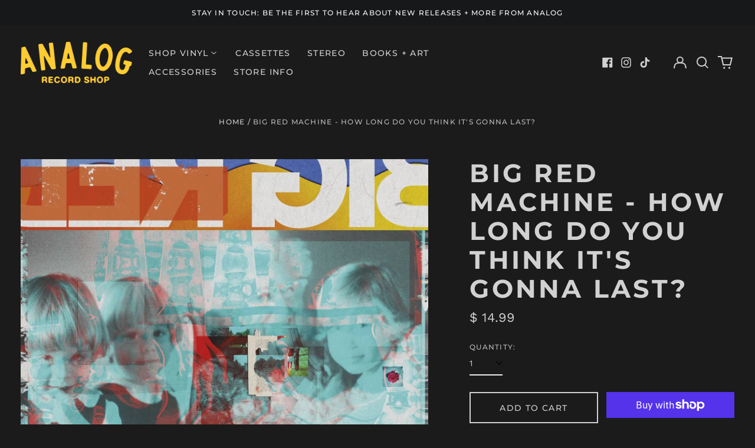

--- FILE ---
content_type: text/html; charset=utf-8
request_url: https://www.analogrecordshop.com//variants/42901233336520/?section_id=store-availability
body_size: 421
content:
<div id="shopify-section-store-availability" class="shopify-section"><script type="application/json" data-availability-json>{
    "variant": 42901233336520,
    
      "availability": {
        "closest_location": {
          "available": true,
          "pickup_text": "Pickup available at <strong>Tustin</strong>",
          "pickup_time": "Usually ready in 2 hours",
          "modal_text": "View store information"
        },
        "list": [
          {
              "available": true,
              "name": "Tustin",
              "text": "Pickup available, usually ready in 2 hours",
              "address": "<p>12872 Newport Ave<br>Tustin CA 92780<br>United States</p>",
              "phone": "7142657533"
            }
          
        ]
      }
    
  }
</script>
</div>